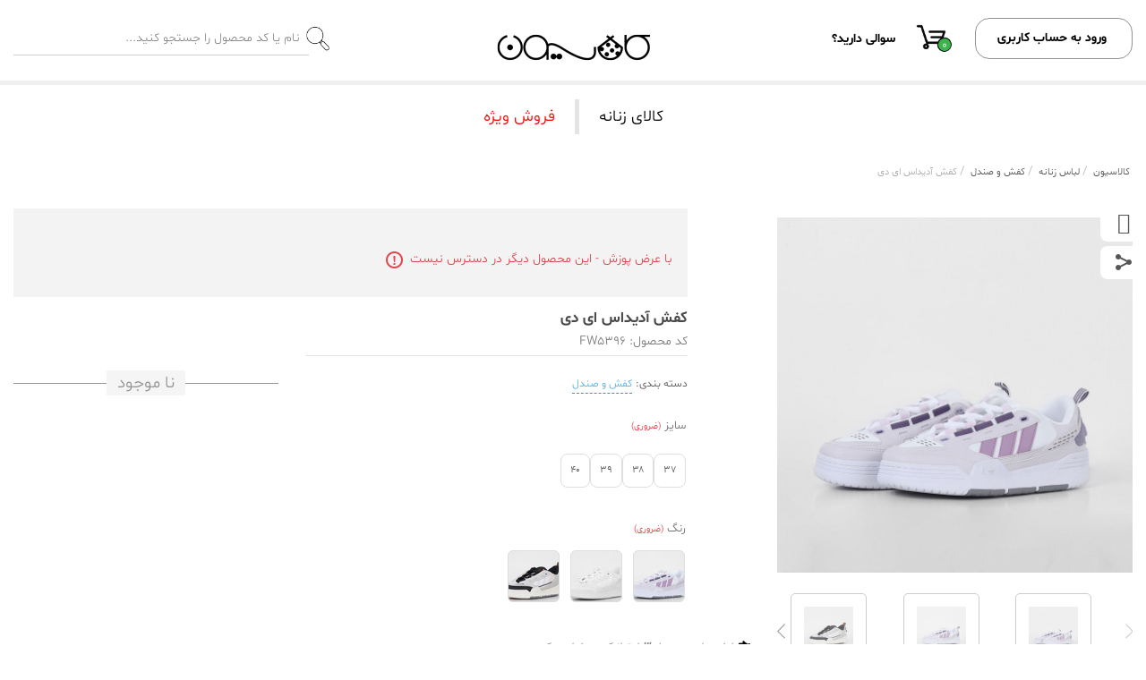

--- FILE ---
content_type: text/html; charset=utf-8
request_url: https://kalasion.com/product/5396/fw0983
body_size: 44648
content:
<!DOCTYPE html><html lang="fa" dir="rtl" class="html-product-details-page"><head><title>&#x6A9;&#x627;&#x644;&#x627;&#x633;&#x6CC;&#x648;&#x646; | &#x62E;&#x631;&#x6CC;&#x62F; &#x6A9;&#x641;&#x634; &#x622;&#x62F;&#x6CC;&#x62F;&#x627;&#x633; &#x627;&#x6CC; &#x62F;&#x6CC;</title><meta charset="UTF-8"><meta name="description" content="فروشگاه اینترنتی کالاسیون
خرید لباس زنانه"><meta name="keywords" content=""><meta name="generator" content="kalasion"><meta name="viewport" content="width=device-width, initial-scale=1"><meta property="og:type" content="product"><meta property="og:title" content="کفش آدیداس ای دی"><meta property="og:description" content="فروشگاه اینترنتی کالاسیون
خرید لباس زنانه"><meta property="og:image" content="https://kalasion.com/images/thumbs/002/0021470_-_800.jpeg"><meta property="og:image:url" content="https://kalasion.com/images/thumbs/002/0021470_-_800.jpeg"><meta property="og:url" content="https://kalasion.com/product/5396/fw0983"><meta property="og:site_name" content="فروشگاه اینترنتی کالاسیون"><meta property="twitter:card" content="summary"><meta property="twitter:site" content="فروشگاه اینترنتی کالاسیون"><meta property="twitter:title" content="کفش آدیداس ای دی"><meta property="twitter:description" content="فروشگاه اینترنتی کالاسیون
خرید لباس زنانه"><meta property="twitter:image" content="https://kalasion.com/images/thumbs/002/0021470_-_800.jpeg"><meta property="twitter:url" content="https://kalasion.com/product/5396/fw0983"><link rel="stylesheet" href="/css/-mxwi4iqbv5xj7hqh-a8aa.styles.rtl.css?v=T4zKbqkhBoaKcw5qZNoz6hOpt9U"><link rel="canonical" href="https://kalasion.com/product/5396/fw0983"><link rel="apple-touch-icon" sizes="180x180" href="/icons/fav/apple-touch-icon.png"><link rel="icon" type="image/png" sizes="32x32" href="/icons/fav/favicon-32x32.png"><link rel="icon" type="image/png" sizes="16x16" href="/icons/fav/favicon-16x16.png"><link rel="manifest" href="/icons/fav/site.webmanifest"><script src='https://cdn.kavenegar.com/sdk/page.js?appId=ea0a6add-669a-41f0-84d1-871b6d96ac18&amp;usingPageApi=false' defer charset='utf-8'></script><body><input name="__RequestVerificationToken" type="hidden" value="CfDJ8JlAIB-nb1lItapFrL_s8v7_T7xsdxZP1QGEdD1KpnoxCkCiZn_JVZ0qTxHYD7cunpptW4Rp50Y9v5rwOOHsP8k5ZWIs_qfDMqtZ2ld9ZcpXTZatlUgLw5Ljhyi_T_OM-akv49iCLJB336qB_A1phFU"><div class="ajax-loading-block-window" style="display:none"></div><div id="dialog-notifications-success" role="status" aria-live="polite" aria-atomic="true" title="اطلاع رسانی" style="display:none"></div><div id="dialog-notifications-error" role="alert" aria-live="assertive" aria-atomic="true" title="خطا" style="display:none"></div><div id="dialog-notifications-warning" role="alert" aria-live="assertive" aria-atomic="true" title="هشدار" style="display:none"></div><div id="bar-notification" class="bar-notification-container" role="status" aria-live="polite" aria-atomic="true" data-close="بستن"></div><div class="modal fade success-modal" id="success-modal" tabindex="-1" role="dialog" aria-labelledby="exampleModalLabel" aria-hidden="true"><div class="modal-dialog" role="document"><div class="modal-content"><div class="modal-header"><h5 class="modal-title" id="exampleModalLabel"><svg width="32" height="33" viewBox="0 0 32 33" fill="none" xmlns="http://www.w3.org/2000/svg"><path d="M15.9998 30.8333C8.09317 30.8333 1.6665 24.4066 1.6665 16.5C1.6665 8.59329 8.09317 2.16663 15.9998 2.16663C23.9065 2.16663 30.3332 8.59329 30.3332 16.5C30.3332 24.4066 23.9065 30.8333 15.9998 30.8333ZM15.9998 4.16663C9.19984 4.16663 3.6665 9.69996 3.6665 16.5C3.6665 23.3 9.19984 28.8333 15.9998 28.8333C22.7998 28.8333 28.3332 23.3 28.3332 16.5C28.3332 9.69996 22.7998 4.16663 15.9998 4.16663Z" fill="white" /><path d="M14.1064 21.2733C13.8398 21.2733 13.5864 21.1667 13.3998 20.98L9.62643 17.2067C9.23976 16.82 9.23976 16.18 9.62643 15.7933C10.0131 15.4067 10.6531 15.4067 11.0398 15.7933L14.1064 18.86L20.9598 12.0067C21.3464 11.62 21.9864 11.62 22.3731 12.0067C22.7598 12.3933 22.7598 13.0333 22.3731 13.42L14.8131 20.98C14.6264 21.1667 14.3731 21.2733 14.1064 21.2733Z" fill="white" /></svg> عملیات موفق</h5><button type="button" class="close" data-dismiss="modal" aria-label="Close"> <i class="sunicon si-close"></i> </button></div><div class="modal-body success-alert-body"><span id="success-msg"></span></div></div></div></div><div class="modal fade error-modal" id="error-modal" tabindex="-1" role="dialog" aria-labelledby="exampleModalLabel" aria-hidden="true"><div class="modal-dialog" role="document"><div class="modal-content"><div class="modal-header"><h5 class="modal-title" id="exampleModalLabel"><svg width="32" height="33" viewBox="0 0 32 33" fill="none" xmlns="http://www.w3.org/2000/svg"><path d="M16 18.8335C15.4533 18.8335 15 18.3802 15 17.8335V10.8335C15 10.2868 15.4533 9.8335 16 9.8335C16.5467 9.8335 17 10.2868 17 10.8335V17.8335C17 18.3802 16.5467 18.8335 16 18.8335Z" fill="white" /><path d="M15.9998 23.5001C15.6398 23.5001 15.3065 23.3668 15.0531 23.1135C14.9331 22.9802 14.8398 22.8335 14.7598 22.6735C14.6932 22.5135 14.6665 22.3401 14.6665 22.1668C14.6665 21.8201 14.8131 21.4734 15.0531 21.2201C15.5465 20.7268 16.4532 20.7268 16.9465 21.2201C17.1865 21.4734 17.3332 21.8201 17.3332 22.1668C17.3332 22.3401 17.2931 22.5135 17.2265 22.6735C17.1598 22.8335 17.0665 22.9802 16.9465 23.1135C16.6932 23.3668 16.3598 23.5001 15.9998 23.5001Z" fill="white" /><path d="M16.0004 30.8335C15.1071 30.8335 14.2004 30.6068 13.4004 30.1401L5.48039 25.5668C3.88039 24.6334 2.88037 22.9134 2.88037 21.0601V11.9402C2.88037 10.0868 3.88039 8.36681 5.48039 7.43348L13.4004 2.86016C15.0004 1.92682 16.9871 1.92682 18.6004 2.86016L26.5204 7.43348C28.1204 8.36681 29.1204 10.0868 29.1204 11.9402V21.0601C29.1204 22.9134 28.1204 24.6334 26.5204 25.5668L18.6004 30.1401C17.8004 30.6068 16.8937 30.8335 16.0004 30.8335ZM16.0004 4.1668C15.4537 4.1668 14.8937 4.31347 14.4004 4.59347L6.48039 9.1668C5.49372 9.74013 4.88037 10.7935 4.88037 11.9402V21.0601C4.88037 22.1934 5.49372 23.2601 6.48039 23.8335L14.4004 28.4068C15.3871 28.9801 16.6137 28.9801 17.5871 28.4068L25.5071 23.8335C26.4937 23.2601 27.1071 22.2068 27.1071 21.0601V11.9402C27.1071 10.8068 26.4937 9.74013 25.5071 9.1668L17.5871 4.59347C17.1071 4.31347 16.5471 4.1668 16.0004 4.1668Z" fill="white" /></svg> خطا</h5><button type="button" class="close" data-dismiss="modal" aria-label="Close"> <i class="sunicon si-close"></i> </button></div><div class="modal-body error-alert-body"><span id="error-msg"></span></div></div></div></div><div class="wrapper"><header class="main-header default"><div class="container headerrow1"><div class="row"><div class="col-md-4"><div class="user-login dropdown"><a href="/login?returnUrl=%2Fproduct%2F5396%2Ffw0983" class="btn btn-neutral" id="navbarDropdownMenuLink1"> ورود به حساب کاربری </a></div><div class="cart dropdown header-links"><a href="/cart" class="btncart" id="topcartlink"> <img src="/mainthem1/img/iconset/cart2.png"> <span class="count-cart cart-qty prno">0</span> </a></div><a href="https://kalasion.com/page/15/youwannaknow" class="headerlink2">سوالی دارید؟</a><div id="flyout-cart" class="flyout-cart"><div class="mini-shopping-cart"><div class="count">هیچ محصولی در سبد خرید شما وجود ندارد.</div></div></div></div><div class="col-md-4"><div class="logo-area default"><a href="/"> <img alt="فروشگاه اینترنتی کالاسیون" src="https://kalasion.com/images/thumbs/000/0002413_kalasion-logo-08.png"> </a></div></div><div class="col-md-4"><div class="search-area default search-box store-search-box"><form method="get" id="small-search-box-form" class="search" action="/search"><input type="text" class="search-box-text" id="small-searchterms" autocomplete="off" name="q" placeholder="نام یا کد محصول را جستجو کنید..." aria-label="جستجو فروشگاه"></form></div></div></div></div><nav class="main-menu"><div class="container2"><ul class="exo-menu"><li class="mega-drop-down"><a href="#"> کالای زنانه</a><div class="animated fadeIn mega-menu"><div class="mega-menu-wrap container2"><div class="row"><div class="col-md-7"><ul class="mega2-menu"><li data-id="127" href="javascript:void(0)" class="mgActive"><a class="active2">&#x644;&#x628;&#x627;&#x633; &#x632;&#x646;&#x627;&#x646;&#x647;</a><div class="megadropdown"><ul class="innerul2"><li><a href="https://kalasion.com/category/54/%D8%AA%D8%A7%D9%BE-4"> &#x62A;&#x627;&#x67E; &#x648; &#x628;&#x627;&#x62F;&#x6CC; </a><li><a href="https://kalasion.com/category/20/%D8%A8%D9%84%D9%88%D8%B2"> &#x628;&#x644;&#x648;&#x632; </a><li><a href="https://kalasion.com/category/20/%D8%AA%D9%88%D9%86%DB%8C%DA%A9"> &#x62A;&#x648;&#x646;&#x6CC;&#x6A9; </a><li><a href="https://kalasion.com/category/20/%D9%85%D8%A7%D9%86%D8%AA%D9%88-%D9%88-%D8%B1%D9%88%DB%8C%DB%8C"> &#x645;&#x627;&#x646;&#x62A;&#x648; &#x648; &#x631;&#x648;&#x6CC;&#x6CC; </a><li><a href="https://kalasion.com/category/20/%D8%B4%D9%88%D9%85%DB%8C%D8%B2"> &#x634;&#x648;&#x645;&#x6CC;&#x632; </a><li><a href="https://kalasion.com/category/15/%D8%AA%DB%8C-%D8%B4%D8%B1%D8%AA"> &#x62A;&#x6CC;&#x634;&#x631;&#x62A; &#x648; &#x67E;&#x648;&#x644;&#x648;&#x634;&#x631;&#x62A; </a><li><a href="https://kalasion.com/category/20/%D9%BE%DB%8C%D8%B1%D8%A7%D9%87%D9%86"> &#x67E;&#x6CC;&#x631;&#x627;&#x647;&#x646; </a><li><a href="https://kalasion.com/category/26/%D8%AC%D8%A7%D9%85%D9%BE-%D8%B3%D9%88%D8%AA"> &#x633;&#x631;&#x647;&#x645;&#x6CC; </a><li><a href="https://kalasion.com/category/87/%D8%AC%D9%84%DB%8C%D9%82%D9%87"> &#x62C;&#x644;&#x6CC;&#x642;&#x647; </a><li><a href="https://kalasion.com/category/20/%DA%A9%D8%AA"> &#x6A9;&#x62A; </a><li><a href="https://kalasion.com/brand/20/%D9%BE%D9%84%DB%8C%D9%88%D8%B1"> &#x628;&#x627;&#x641;&#x62A; &#x648; &#x67E;&#x644;&#x6CC;&#x648;&#x631; </a><li><a href="https://kalasion.com/category/81/%D8%B4%DA%A9%D8%AA-%D9%88-%D8%A7%D9%88%D8%B1%D8%B4%D8%B1%D8%AA"> &#x627;&#x648;&#x631;&#x634;&#x631;&#x62A; &#x648; &#x62C;&#x6A9;&#x62A; </a><li><a href="https://kalasion.com/category/66/%D8%B3%D9%88%DB%8C%DB%8C%D8%B4%D8%B1%D8%AA"> &#x647;&#x648;&#x62F;&#x6CC; &#x648; &#x633;&#x648;&#x6CC;&#x634;&#x631;&#x62A; </a><li><a href="https://kalasion.com/category/86/%D9%BE%D8%A7%D9%84%D8%AA%D9%88-%D8%B4%DA%A9%D8%AA"> &#x67E;&#x627;&#x644;&#x62A;&#x648; &#x648; &#x634;&#x6A9;&#x62A; </a><li><a href="https://kalasion.com/brand/69/%D9%BE%D8%A7%D9%81%D8%B1-%D9%88-%DA%A9%D8%A7%D9%BE%D8%B4%D9%86"> &#x67E;&#x627;&#x641;&#x631; &#x648; &#x6A9;&#x627;&#x67E;&#x634;&#x646; </a><li><a href="https://kalasion.com/category/20/trousers"> &#x634;&#x644;&#x648;&#x627;&#x631; </a><li><a href="https://kalasion.com/category/46/%D8%B4%D9%84%D9%88%D8%A7%D8%B1%DA%A9"> &#x634;&#x644;&#x648;&#x627;&#x631;&#x6A9; </a><li><a href="https://kalasion.com/category/15/%D8%AF%D8%A7%D9%85%D9%86"> &#x62F;&#x627;&#x645;&#x646; </a><li><a href="https://kalasion.com/category/20/%D8%A7%DA%A9%D8%B3%D8%B3%D9%88%D8%B1%DB%8C"> &#x627;&#x6A9;&#x633;&#x633;&#x648;&#x631;&#x6CC; </a><li><a href="https://kalasion.com/category/40/shoes"> &#x6A9;&#x641;&#x634; &#x648; &#x635;&#x646;&#x62F;&#x644; </a></ul></div><li data-id="206" href="javascript:void(0)"><a class="active2">&#x644;&#x628;&#x627;&#x633; &#x6A9;&#x648;&#x62F;&#x6A9;</a><div class="megadropdown"><ul class="innerul2"><li><a href="https://kalasion.com/category/54/%D9%BE%D8%B3%D8%B1%D8%A7%D9%86%D9%87"> &#x67E;&#x633;&#x631;&#x627;&#x646;&#x647; </a><li><a href="https://kalasion.com/category/54/%D8%AF%D8%AE%D8%AA%D8%B1%D8%A7%D9%86%D9%87"> &#x62F;&#x62E;&#x62A;&#x631;&#x627;&#x646;&#x647; </a></ul></div></ul></div><div class="col-md-5"><div class="megabox2"><div class="benner"><img class="img-fluid" src="https://kalasion.com/images/thumbs/000/0002454_-.jpeg" alt="خرید لباس زنانه"></div></div><div class="megacat"><h4>محبوب‌ترین دسته بندی ها</h4><ul><li><a href="https://kalasion.com/category/20/%D8%B4%D9%88%D9%85%DB%8C%D8%B2"> <img src="https://kalasion.com/images/thumbs/000/0002446_a1.png" a1> </a><li><a href="https://kalasion.com/category/40/trousers"> <img src="https://kalasion.com/images/thumbs/000/0002447_a2.png" a2> </a><li><a href="https://kalasion.com/category/40/%D8%AA%D8%A7%D9%BE"> <img src="https://kalasion.com/images/thumbs/000/0002448_a3.png" a3> </a><li><a href="https://kalasion.com/category/40/%D8%AF%D8%A7%D9%85%D9%86"> <img src="https://kalasion.com/images/thumbs/000/0002450_a4.png" a4> </a><li><a href="https://kalasion.com/category/40/shoes"> <img src="https://kalasion.com/images/thumbs/000/0002453_a5.png" a5> </a></ul></div></div></div></div></div><li><a href="https://kalasion.com/product/tag/salesitem" class="specialoffer"> فروش ویژه</a><div class="contact"></div></ul></div></nav></header><div class="overlay-search-box"></div><div class="content-layout" id="main" role="main"><div class="master-column-wrapper"><div class="container"><div class="row"><div class="col-12"><div class="breadcrumb"><ul><li><span> <a href="/"> <span>کالاسیون</span> </a> </span> <span class="delimiter">/</span><li><a href="/category/40/%D9%84%D8%A8%D8%A7%D8%B3-%D8%B2%D9%86%D8%A7%D9%86%D9%87"> <span>&#x644;&#x628;&#x627;&#x633; &#x632;&#x646;&#x627;&#x646;&#x647;</span> </a> <span class="delimiter">/</span><li><a href="/category/24/shoes"> <span>&#x6A9;&#x641;&#x634; &#x648; &#x635;&#x646;&#x62F;&#x644;</span> </a> <span class="delimiter">/</span><li><strong class="current-item">&#x6A9;&#x641;&#x634; &#x622;&#x62F;&#x6CC;&#x62F;&#x627;&#x633; &#x627;&#x6CC; &#x62F;&#x6CC;</strong> <span id="/product/5396/fw0983"></span></ul></div><div class="center-1"><div class="page product-details-page"><div class="page-body"><form method="post" id="product-details-form"><div data-productid="5396"><div class="product-essential"><div class="row"><div class="col-lg-4 col-md-4 col-sm-12 pr-img-cn"><ul class="gallery-options"><li><button type="button" id="add-to-wishlist-button-5396" class="button-2 add-to-wishlist-button" data-productid="5396" onclick="return AjaxCart.addproducttocart_details(&#34;/addproducttocart/details/5396/2&#34;,&#34;#product-details-form&#34;),!1"> <i class="fa fa-heart-o"></i> </button> <span class="tooltip-option">افزودن به علاقمندی</span><li><button type="button" id="shareBtn"> <i class="sunicon si-share"></i> </button> <span class="tooltip-option">اشتراک گذاری</span></ul><div class="modal fade" id="sharemodal" tabindex="-1" role="dialog" aria-labelledby="exampleModalLabel" aria-hidden="true"><div class="modal-dialog" role="document"><div class="modal-content"><div class="modal-header"><h5 class="modal-title" id="exampleModalLabel">اشتراک گذاری</h5><button type="button" class="close" data-dismiss="modal" aria-label="Close"> <i class="sunicon si-close"></i> </button></div><div class="modal-body"><p>با کمک لینک های زیر می توانید این محصول را با دوستانتان به اشتراک بگذارید<div class="sharedbtn"><div class="socialSharecn"><div class="email-a-friend"><button type="button" class="button-2 email-a-friend-button" onclick="setLocation(&#34;/productemailafriend/5396&#34;)">ایمیل به دوستان</button></div><a href="https://twitter.com/intent/tweet?url=https://kalasion.com/product/5396/fw0983" rel="nofollow" class="sh-sc-icon sh-tw" target="_blank"></a> <a href="https://www.facebook.com/sharer/sharer.php?m2w&amp;s=100&amp;p[url]=https://kalasion.com/product/5396/fw0983" rel="nofollow" class="sh-sc-icon sh-fb" target="_blank"></a> <a href="https://wa.me?text=https://kalasion.com/product/5396/fw0983" rel="nofollow" class="sh-sc-icon sh-wt" target="_blank"></a></div></div><div><br> <br></div></div></div></div></div><div class="gallery"><div class="picture"><img class="mainbigimg" alt="تصویر از کفش آدیداس ای دی" src="https://kalasion.com/images/thumbs/002/0021470_-_800.jpeg" title="تصویر کفش آدیداس ای دی" id="main-product-img-5396"></div><div class="picture-thumbs owl-carousel owl-theme"><a class="thumb-item" data-pictureid="21470" href="https://kalasion.com/images/thumbs/002/0021470_-.jpeg" alt="تصویر از کفش آدیداس ای دی" title="تصویر کفش آدیداس ای دی"> <img src="https://kalasion.com/images/thumbs/002/0021470_-_85.jpeg" alt="تصویر از کفش آدیداس ای دی" title="تصویر کفش آدیداس ای دی" data-defaultsize="https://kalasion.com/images/thumbs/002/0021470_-_800.jpeg" data-fullsize="https://kalasion.com/images/thumbs/002/0021470_-.jpeg"> </a> <a class="thumb-item" data-pictureid="21471" href="https://kalasion.com/images/thumbs/002/0021471_-.jpeg" alt="تصویر از کفش آدیداس ای دی" title="تصویر کفش آدیداس ای دی"> <img src="https://kalasion.com/images/thumbs/002/0021471_-_85.jpeg" alt="تصویر از کفش آدیداس ای دی" title="تصویر کفش آدیداس ای دی" data-defaultsize="https://kalasion.com/images/thumbs/002/0021471_-_800.jpeg" data-fullsize="https://kalasion.com/images/thumbs/002/0021471_-.jpeg"> </a> <a class="thumb-item" data-pictureid="21472" href="https://kalasion.com/images/thumbs/002/0021472_-.jpeg" alt="تصویر از کفش آدیداس ای دی" title="تصویر کفش آدیداس ای دی"> <img src="https://kalasion.com/images/thumbs/002/0021472_-_85.jpeg" alt="تصویر از کفش آدیداس ای دی" title="تصویر کفش آدیداس ای دی" data-defaultsize="https://kalasion.com/images/thumbs/002/0021472_-_800.jpeg" data-fullsize="https://kalasion.com/images/thumbs/002/0021472_-.jpeg"> </a> <a class="thumb-item" data-pictureid="21473" href="https://kalasion.com/images/thumbs/002/0021473_-.jpeg" alt="تصویر از کفش آدیداس ای دی" title="تصویر کفش آدیداس ای دی"> <img src="https://kalasion.com/images/thumbs/002/0021473_-_85.jpeg" alt="تصویر از کفش آدیداس ای دی" title="تصویر کفش آدیداس ای دی" data-defaultsize="https://kalasion.com/images/thumbs/002/0021473_-_800.jpeg" data-fullsize="https://kalasion.com/images/thumbs/002/0021473_-.jpeg"> </a> <a class="thumb-item" data-pictureid="21474" href="https://kalasion.com/images/thumbs/002/0021474_-.jpeg" alt="تصویر از کفش آدیداس ای دی" title="تصویر کفش آدیداس ای دی"> <img src="https://kalasion.com/images/thumbs/002/0021474_-_85.jpeg" alt="تصویر از کفش آدیداس ای دی" title="تصویر کفش آدیداس ای دی" data-defaultsize="https://kalasion.com/images/thumbs/002/0021474_-_800.jpeg" data-fullsize="https://kalasion.com/images/thumbs/002/0021474_-.jpeg"> </a> <a class="thumb-item" data-pictureid="21475" href="https://kalasion.com/images/thumbs/002/0021475_-.jpeg" alt="تصویر از کفش آدیداس ای دی" title="تصویر کفش آدیداس ای دی"> <img src="https://kalasion.com/images/thumbs/002/0021475_-_85.jpeg" alt="تصویر از کفش آدیداس ای دی" title="تصویر کفش آدیداس ای دی" data-defaultsize="https://kalasion.com/images/thumbs/002/0021475_-_800.jpeg" data-fullsize="https://kalasion.com/images/thumbs/002/0021475_-.jpeg"> </a></div></div><div class="gallery"></div></div><div class="col-lg-8 col-md-8 col-sm-12"><div class="overview"><div class="discontinued-product"><h4>با عرض پوزش - این محصول دیگر در دسترس نیست</h4></div><div class="product-name"><h1>&#x6A9;&#x641;&#x634; &#x622;&#x62F;&#x6CC;&#x62F;&#x627;&#x633; &#x627;&#x6CC; &#x62F;&#x6CC;</h1><div class="short-description">کد محصول: FW5396</div></div><div class="row"><div class="col-lg-7 col-md-7"><hr><div class="additional-details"></div><ul class="prcat"><li><div class="manufacturers"><span class="label">دسته بندی:</span> <span class="value"> <a href="/category/24/shoes" class="view-all">&#x6A9;&#x641;&#x634; &#x648; &#x635;&#x646;&#x62F;&#x644;</a> </span></div></ul><div class="attributes"><dl><dt id="product_attribute_label_7200"><label class="text-prompt"> &#x633;&#x627;&#x6CC;&#x632; </label> <span class="required">(ضروری)</span><dd id="product_attribute_input_7200"><ul data-attr="7200" class="option-list rdlist"><li id="li_product_attribute_7200_22925" data-pr="product_attribute_7200_22925" data-attr-value="22925"><input class="magic-radio" id="product_attribute_7200_22925" type="radio" name="product_attribute_7200" value="22925"> <label for="product_attribute_7200_22925">&#x6F3;&#x6F7;</label><li id="li_product_attribute_7200_22926" data-pr="product_attribute_7200_22926" data-attr-value="22926"><input class="magic-radio" id="product_attribute_7200_22926" type="radio" name="product_attribute_7200" value="22926"> <label for="product_attribute_7200_22926">&#x6F3;&#x6F8;</label><li id="li_product_attribute_7200_22927" data-pr="product_attribute_7200_22927" data-attr-value="22927"><input class="magic-radio" id="product_attribute_7200_22927" type="radio" name="product_attribute_7200" value="22927"> <label for="product_attribute_7200_22927">&#x6F3;&#x6F9;</label><li id="li_product_attribute_7200_22928" data-pr="product_attribute_7200_22928" data-attr-value="22928"><input class="magic-radio" id="product_attribute_7200_22928" type="radio" name="product_attribute_7200" value="22928"> <label for="product_attribute_7200_22928">&#x6F4;&#x6F0;</label></ul><dt id="product_attribute_label_7201"><label class="text-prompt"> &#x631;&#x646;&#x6AF; </label> <span class="required">(ضروری)</span><dd id="product_attribute_input_7201"><ul data-attr="7201" class="option-list attribute-squares image-squares" id="image-squares-7201"><li data-attr-value="22929" data-pr="product_attribute_7201_22929"><label for="product_attribute_7201_22929"> <span class="attribute-square-container"> <span class="attribute-square" style="background:url('https://kalasion.com/images/thumbs/002/0021476_IMG_1805(0)_88.jpeg') 50% 50% no-repeat">&nbsp;</span> </span> <input id="product_attribute_7201_22929" type="radio" name="product_attribute_7201" value="22929"> </label><div class="tooltip-container"><div class="tooltip-header">&#x628;&#x646;&#x641;&#x634;</div><div class="tooltip-body"><img src="https://kalasion.com/images/thumbs/002/0021476_IMG_1805(0).jpeg" alt="بنفش"></div></div><li data-attr-value="22931" data-pr="product_attribute_7201_22931"><label for="product_attribute_7201_22931"> <span class="attribute-square-container"> <span class="attribute-square" style="background:url('https://kalasion.com/images/thumbs/002/0021478_IMG_1805(2)_88.jpeg') 50% 50% no-repeat">&nbsp;</span> </span> <input id="product_attribute_7201_22931" type="radio" name="product_attribute_7201" value="22931"> </label><div class="tooltip-container"><div class="tooltip-header">&#x633;&#x641;&#x6CC;&#x62F;</div><div class="tooltip-body"><img src="https://kalasion.com/images/thumbs/002/0021478_IMG_1805(2).jpeg" alt="سفید"></div></div><li data-attr-value="22930" data-pr="product_attribute_7201_22930"><label for="product_attribute_7201_22930"> <span class="attribute-square-container"> <span class="attribute-square" style="background:url('https://kalasion.com/images/thumbs/002/0021477_IMG_1805(1)_88.jpeg') 50% 50% no-repeat">&nbsp;</span> </span> <input id="product_attribute_7201_22930" type="radio" name="product_attribute_7201" value="22930"> </label><div class="tooltip-container"><div class="tooltip-header">&#x6A9;&#x631;&#x645;</div><div class="tooltip-body"><img src="https://kalasion.com/images/thumbs/002/0021477_IMG_1805(1).jpeg" alt="کرم"></div></div></ul></dl></div></div><div class="col-lg-5 col-md-5"><div class="majordetail"><div class="notexist"><div class="out-title-cn"><div class="out-title">نا موجود</div></div></div></div></div></div></div><div class="RewardForProduct"><i class="fa fa fa-hand-o-left"></i> با خرید این محصول <span> 3 </span> امتیاز کسب خواهید کرد.</div></div></div></div></div><div class="container"><div class="row"><div class="col-12 default no-padding"><div class="product-tabs default"><div class="box-tabs default"><ul class="nav" role="tablist"><li class="box-tabs-tab"><a class="active" data-toggle="tab" href="#desc" role="tab" aria-expanded="true"> <i class="now-ui-icons education_agenda-bookmark"></i> راهنمای سایز </a><li class="box-tabs-tab"><a data-toggle="tab" href="#params" role="tab" aria-expanded="false"> <i class="now-ui-icons design_bullet-list-67"></i> مشخصات </a><li class="box-tabs-tab"><a data-toggle="tab" href="#comments" role="tab" aria-expanded="false"> <i class="now-ui-icons ui-2_chat-round"></i> نظرات کاربران </a></ul><div class="card-body default"><div class="tab-content"><div class="tab-pane fade show active" id="desc" role="tabpanel" aria-expanded="true"><article><h2 class="param-title"><span>&#x6A9;&#x641;&#x634; &#x622;&#x62F;&#x6CC;&#x62F;&#x627;&#x633; &#x627;&#x6CC; &#x62F;&#x6CC;</span></h2></article></div><div class="tab-pane fade params" id="params" role="tabpanel" aria-expanded="false"><article><h2 class="param-title">جزئیات دقیق <span>&#x6A9;&#x641;&#x634; &#x622;&#x62F;&#x6CC;&#x62F;&#x627;&#x633; &#x627;&#x6CC; &#x62F;&#x6CC;</span></h2><div class="product-collateral"><div class="product-tags-box"><div class="title"><strong>برچسب های محصول</strong></div><div class="product-tags-list"><ul><li class="tag"><a class="producttag"> salesitem </a> <span>(167)</span></ul></div></div></div></article></div><div class="tab-pane fade" id="comments" role="tabpanel" aria-expanded="true"><article><div class="rv_title">نقد و بررسی &#x6A9;&#x641;&#x634; &#x622;&#x62F;&#x6CC;&#x62F;&#x627;&#x633; &#x627;&#x6CC; &#x62F;&#x6CC;</div></article></div></div></div></div></div></div></div></div><input name="__RequestVerificationToken" type="hidden" value="CfDJ8JlAIB-nb1lItapFrL_s8v7_T7xsdxZP1QGEdD1KpnoxCkCiZn_JVZ0qTxHYD7cunpptW4Rp50Y9v5rwOOHsP8k5ZWIs_qfDMqtZ2ld9ZcpXTZatlUgLw5Ljhyi_T_OM-akv49iCLJB336qB_A1phFU"></form></div></div></div></div></div></div></div></div><footer class="main-footer default"><div class="container-fluid ft-bg1"><div class="container2"><div class="footer-widgets"><div class="row"><div class="col-12 col-md-4 col-lg-4"><div class="widget-menu widget card"><div class="card-header"><h3 class="card-title">محبوب‌ترین دسته بندی ها</h3></div><ul class="footer-menu two-col"><li><a href="https://kalasion.com/category/20/%D9%BE%DB%8C%D8%B1%D8%A7%D9%87%D9%86">&#x67E;&#x6CC;&#x631;&#x627;&#x647;&#x646;</a><li><a href="https://kalasion.com/category/20/%D8%AA%D8%A7%D9%BE">&#x62A;&#x627;&#x67E;</a><li><a href="https://kalasion.com/category/20/%D8%B4%D9%88%D9%85%DB%8C%D8%B2">&#x634;&#x648;&#x645;&#x6CC;&#x632;</a><li><a href="https://kalasion.com/category/20/trousers">&#x634;&#x644;&#x648;&#x627;&#x631;</a><li><a href="https://kalasion.com/category/20/%DA%A9%D9%81%D8%B4">&#x6A9;&#x641;&#x634;</a><li><a href="https://kalasion.com/category/20/%D8%A7%DA%A9%D8%B3%D8%B3%D9%88%D8%B1%DB%8C">&#x627;&#x6A9;&#x633;&#x633;&#x648;&#x631;&#x6CC;</a><li><a href="https://kalasion.com/category/20/%D8%A8%D9%84%D9%88%D8%B2">&#x628;&#x644;&#x648;&#x632;</a><li><a href="https://kalasion.com/category/20/%D9%85%D8%A7%D9%86%D8%AA%D9%88-%D9%88-%D8%B1%D9%88%DB%8C%DB%8C">&#x645;&#x627;&#x646;&#x62A;&#x648; &#x648; &#x631;&#x648;&#x6CC;&#x6CC;</a><li><a href="https://kalasion.com/category/20/%D8%AA%D9%88%D9%86%DB%8C%DA%A9">&#x62A;&#x648;&#x646;&#x6CC;&#x6A9;</a><li><a href="https://kalasion.com/category/20/%D8%AA%DB%8C-%D8%B4%D8%B1%D8%AA">&#x62A;&#x6CC;&#x634;&#x631;&#x62A; &#x648; &#x67E;&#x648;&#x644;&#x648;&#x634;&#x631;&#x62A;</a></ul></div></div><div class="col-12 col-md-2 col-lg-2"><div class="widget-menu widget card"><div class="card-header"><h3 class="card-title">خدمات مشتریان</h3></div><ul class="footer-menu"><li><a href="https://kalasion.com/page/15/youwannaknow">&#x633;&#x624;&#x627;&#x644;&#x200C;&#x647;&#x627;&#x6CC; &#x67E;&#x631;&#x62A;&#x6A9;&#x631;&#x627;&#x631;</a><li><a href="https://kalasion.com/page/16/howtoshop">&#x631;&#x648;&#x634;&#x200C;&#x647;&#x627;&#x6CC; &#x62E;&#x631;&#x6CC;&#x62F;</a><li><a href="https://kalasion.com/page/17/tracking-post">&#x67E;&#x6CC;&#x200C;&#x6AF;&#x6CC;&#x631;&#x6CC; &#x633;&#x641;&#x627;&#x631;&#x634;</a></ul></div></div><div class="col-12 col-md-2 col-lg-2"><div class="widget-menu widget card"><div class="card-header"><h3 class="card-title">راهنمای خرید</h3></div><ul class="footer-menu"><li><a href="https://kalasion.com/page/14/aboutus">&#x62F;&#x631;&#x628;&#x627;&#x631;&#x647;&#x200C;&#x6CC; &#x645;&#x627;</a><li><a href="https://kalasion.com/page/4/contact-us">&#x627;&#x631;&#x62A;&#x628;&#x627;&#x637; &#x628;&#x627; &#x645;&#x627;</a><li><a href="https://kalasion.com/page/3/conditions-of-use">&#x645;&#x642;&#x631;&#x631;&#x627;&#x62A; &#x645;&#x627;</a></ul></div></div><div class="col-12 col-md-4 col-lg-4"><div class="newsletter"><p>از آخرین اخبار کالاسیون با خبر شوید!<div class="newsletter-subscribe" id="newsletter-subscribe-block"><div class="newsletter-email"><input id="newsletter-email" class="form-control" placeholder="ایمیل خود را در اینجا وارد کنید ..." aria-label="برای دریافت خبرنامه ما ثبت نام کنید" type="email" name="NewsletterEmail"> <input type="button" value="ارسال" id="newsletter-subscribe-button" class="btn btn-primary"></div><div class="newsletter-validation"><span id="subscribe-loading-progress" style="display:none" class="please-wait">منتظر بمانید...</span> <span class="field-validation-valid" data-valmsg-for="NewsletterEmail" data-valmsg-replace="true"></span></div></div><div class="newsletter-result" id="newsletter-result-block"></div></div><div><div class="socials"><p>کالاسیون را در شبکه های اجتماعی دنبال کنید<div class="footer-social"><a href="https://instagram.com/kalasion" target="_blank"><i class="sunicon si-instagram"></i></a></div></div></div><div class="aupport"><p>شماره تماس پشتیبانی</p><span class="phonesupport">&#x6F9;&#x6F4;&#x6F9;&#x6F4; &#x6F3;&#x6F5;&#x6F7; &#x6F0;&#x6F9;&#x6F3;&#x6F6;</span></div></div></div></div></div></div><div class="container-fluid"><div class="copyright"><div class="container2"><div class="row"><div class="col-md-8"><div class="footer2"><h5>فروشگاه اینترنتی کالاسیون، به روز ترین مجموعه مد و لباس</h5><p>کالاسیون، چکیده ای هوشمند از اشباع جهانی پوشاک امروز است؛ فقط یک قطعه متمایزش، که ما در حال نظم بخشیدن به آن هستیم؛ بر این فرض که تنوع نه تنها در شکل و ماهیت یک پوشاک بلکه در قیمت آن نیز می باشد. ما وظیفه داریم ناهمگونی زیبایی های بصری این دنیا را در حد خودمان، تعدیل کنیم و این امر را، در زمینه‌ی پوشش ، شرط اصلی و اعتبار هر ارتباط با مشتریان، تولیدی ها و مخاطبین خود گذاشتیم.</div></div><div class="col-md-4"><div class="license"><a referrerpolicy="origin" target="_blank" href="https://trustseal.enamad.ir/?id=178258&amp;Code=vNzAASrnJLweeP7Ek5iN"><img referrerpolicy="origin" src="https://Trustseal.eNamad.ir/logo.aspx?id=178258&amp;Code=vNzAASrnJLweeP7Ek5iN" alt="" style="cursor:pointer" id="vNzAASrnJLweeP7Ek5iN"></a> <a href="javascript:void 0"> <img src="[data-uri]" alt="" onclick="window.open(&#34;https://ecunion.ir/verify/kalasion.com?token=474956960f40d0a254cc&#34;,&#34;Popup&#34;,&#34;toolbar=no, location=no, statusbar=no, menubar=no, scrollbars=1, resizable=0, width=580, height=600, top=30&#34;)" style="cursor:pointer;width:96px;height:144px"> </a></div></div></div></div></div></div><div class="container-fluid"><div class="copyright"><div class="container2 ftbg3"><div class="row"><div class="col-md-12 cp_r">استفاده از مطالب فروشگاه اینترنتی کالاسیون فقط برای مقاصد غیر تجاری و با ذکر منبع بلامانع است . کلیه حقوق این سایت متعلق به فروشگاه اینترنتی کالاسیون است</div></div></div></div></div></footer></div><div id="kvn-overlay"></div><div id="kvn-floating"><div class="web-push-icon"><svg height="100%" width="100%" viewBox="0 0 25 28" fill="none" xmlns="http://www.w3.org/2000/svg"><path d="M12.5 0C11.2459 0 10.2302 1.0024 10.2302 2.24V2.53312C6.31681 3.52945 3.42085 7.02693 3.42085 11.2V13.8819C3.42085 15.6627 3.05025 17.4126 2.3591 19.04H22.6409C21.9498 17.4138 21.5792 15.6627 21.5792 13.8819V11.2C21.5792 7.02693 18.6832 3.52945 14.7698 2.53312V2.24C14.7698 1.0024 13.7541 0 12.5 0ZM1.15106 21.28C1.00067 21.2779 0.851361 21.3053 0.711805 21.3607C0.572249 21.416 0.445231 21.4982 0.338131 21.6024C0.231031 21.7066 0.145987 21.8308 0.0879393 21.9677C0.029892 22.1046 0 22.2516 0 22.4C0 22.5484 0.029892 22.6954 0.0879393 22.8323C0.145987 22.9692 0.231031 23.0934 0.338131 23.1976C0.445231 23.3018 0.572249 23.384 0.711805 23.4393C0.851361 23.4947 1.00067 23.5221 1.15106 23.52H9.29481C9.16431 23.8794 9.09685 24.2582 9.09532 24.64C9.09532 25.5311 9.45402 26.3858 10.0925 27.0159C10.731 27.646 11.597 28 12.5 28C13.403 28 14.269 27.646 14.9075 27.0159C15.546 26.3858 15.9047 25.5311 15.9047 24.64C15.9039 24.2583 15.8371 23.8796 15.7074 23.52H23.8489C23.9993 23.5221 24.1486 23.4947 24.2882 23.4393C24.4278 23.384 24.5548 23.3018 24.6619 23.1976C24.769 23.0934 24.854 22.9692 24.9121 22.8323C24.9701 22.6954 25 22.5484 25 22.4C25 22.2516 24.9701 22.1046 24.9121 21.9677C24.854 21.8308 24.769 21.7066 24.6619 21.6024C24.5548 21.4982 24.4278 21.416 24.2882 21.3607C24.1486 21.3053 23.9993 21.2779 23.8489 21.28H12.5H1.15106Z" class="Jscdj6"></path></svg></div></div><div id="kvn-soft-modal"><h3 class="kvn-head">می‌خوای از تخفیفات کالاسیون مطلع بشی؟</h3><p>می‌خوای زودتر از بقیه از تخفیف‌ها باخبر بشی؟ <br> <span> (پس از تایید لطفا از گوشه بالای مرورگر گزینه Allow را انتخاب کنید) </span><div class="kvn-btn-bar"><button id="kvn-accept">بله! حتما</button> <button id="kvn-decline">فعلا نه</button></div><div id="kvn-soft-help"></div></div><script src="/js/dfpcjdofn1jrg2bbcolmya.scripts.js?v=kxC0wEJLG_RNYYRm0Khd_MHv9XA"></script><script src="/lib_npm/magnific-popup/jquery.magnific-popup.min.js?v=YuOR46wnkb8PnqNV7ZyYKshLCWY"></script><script type="application/ld+json">{"@context":"https://schema.org","@type":"Product","name":"کفش آدیداس ای دی","image":"https://kalasion.com/images/thumbs/002/0021470_-_800.jpeg","brand":[],"offers":{"@type":"Offer","url":"https://kalasion.com/product/5396/fw0983","availability":"https://schema.org/OutOfStock","price":"1989000.00","priceCurrency":"Toman"},"review":[],"hasVariant":[]}</script><script>$(document).ready(function(){$(".picture-thumbs").magnificPopup({type:"image",delegate:"a",removalDelay:300,gallery:{enabled:!0,navigateByImgClick:!0,preload:[0,1],tPrev:"قبلی ( کلید مکان نمای چپ)",tNext:"بعدی ( کلید مکان نمای راست)",tCounter:"%curr% از %total%"},tClose:"بستن (Esc)",tLoading:"در حال بارگذاری..."})})</script><script>$(document).ready(function(){$(".thumb-item > img").on("click",function(){$("#main-product-img-5396").attr("src",$(this).attr("data-defaultsize"));$("#main-product-img-5396").attr("title",$(this).attr("title"));$("#main-product-img-5396").attr("alt",$(this).attr("alt"));$("#main-product-img-lightbox-anchor-5396").attr("href",$(this).attr("data-fullsize"));$("#main-product-img-lightbox-anchor-5396").attr("title",$(this).attr("title"))})})</script><script>$(".mainbigimg").elevateZoom({zoomWindowPosition:10,responsive:!1})</script><script>$(document).ready(function(){showHideRadioQuantity("product_attribute_7200")})</script><script>$(document).ready(function(){$(".attributes #image-squares-7201").on("click","input",function(){$(".attributes #image-squares-7201").find("li").removeClass("selected-value");$(this).closest("li").addClass("selected-value")});showHideRadioQuantity("product_attribute_7201",!0)})</script><script>function showHideDropdownQuantity(n){$("select[name="+n+"] > option").each(function(){$("#"+n+"_"+this.value+"_qty_box").hide()});$("#"+n+"_"+$("select[name="+n+"] > option:selected").val()+"_qty_box").css("display","inline-block")}function showHideRadioQuantity(n){$("input[name="+n+"]:radio").each(function(){$("#"+$(this).attr("id")+"_qty_box").hide()});$("#"+n+"_"+$("input[name="+n+"]:radio:checked").val()+"_qty_box").css("display","inline-block")}function showHideCheckboxQuantity(n){$("#"+n).is(":checked")?$("#"+n+"_qty_box").css("display","inline-block"):$("#"+n+"_qty_box").hide()}</script><script>function attribute_change_handler_5396(n){var t="/shoppingcart/productdetails_attributechange/5396/False/True/0";n=="ImageSquares"&&(t="/shoppingcart/productdetails_attributechange/5396/False/True/ImageSquares");$.ajax({cache:!1,url:t,data:$("#product-details-form").serialize(),type:"POST",success:function(n){var t,i,r;if(n.price&&$(".price-value-5396").text(n.price),n.basepricepangv?$("#base-price-pangv-5396").text(n.basepricepangv):$("#base-price-pangv-5396").hide(),n.sku?$("#sku-5396").text(n.sku).parent(".sku").show():$("#sku-5396").parent(".sku").hide(),n.mpn?$("#mpn-5396").text(n.mpn).parent(".manufacturer-part-number").show():$("#mpn-5396").parent(".manufacturer-part-number").hide(),n.gtin?$("#gtin-5396").text(n.gtin).parent(".gtin").show():$("#gtin-5396").parent(".gtin").hide(),n.stockAvailability&&$("#stock-availability-value-5396").text(n.stockAvailability),n.enabledattributemappingids)for(t=0;t<n.enabledattributemappingids.length;t++)$("#product_attribute_label_"+n.enabledattributemappingids[t]).show(),$("#product_attribute_input_"+n.enabledattributemappingids[t]).show();if(n.disabledattributemappingids)for(t=0;t<n.disabledattributemappingids.length;t++)$("#product_attribute_label_"+n.disabledattributemappingids[t]).hide(),$("#product_attribute_input_"+n.disabledattributemappingids[t]).hide();if(n.pictureDefaultSizeUrl&&$("#main-product-img-5396").attr("src",n.pictureDefaultSizeUrl),n.pictureFullSizeUrl&&$("#main-product-img-lightbox-anchor-5396").attr("href",n.pictureFullSizeUrl),n.message&&alert(n.message),n.availableAtt){if($(".attributes .rdlist > li").each(function(){$(this).addClass("disitem")}),n.availableAtt=="all")return;i=n.availableAtt.split(",");$(".attributes .rdlist > li").each(function(){jQuery.inArray($(this).attr("data-pr"),i)>=0?$(this).removeClass("disitem"):$(this).addClass("disitem")})}if(n.availableAttImagesquare){if($(".attributes .image-squares > li").each(function(){$(this).addClass("disitem2")}),n.availableAttImagesquare=="all")return;r=n.availableAttImagesquare.split(",");$(".attributes .image-squares > li").each(function(){jQuery.inArray($(this).attr("data-pr"),r)>=0?$(this).removeClass("disitem2"):$(this).addClass("disitem2")})}$(document).trigger({type:"product_attributes_changed",changedData:n})}})}$(document).ready(function(){attribute_change_handler_5396();$("#product_attribute_7200_22925").on("click",function(){attribute_change_handler_5396()});$("#product_attribute_7200_22926").on("click",function(){attribute_change_handler_5396()});$("#product_attribute_7200_22927").on("click",function(){attribute_change_handler_5396()});$("#product_attribute_7200_22928").on("click",function(){attribute_change_handler_5396()});$("#product_attribute_7201_22929").on("click",function(){attribute_change_handler_5396("ImageSquares")});$("#product_attribute_7201_22931").on("click",function(){attribute_change_handler_5396("ImageSquares")});$("#product_attribute_7201_22930").on("click",function(){attribute_change_handler_5396("ImageSquares")})})</script><script>$(".hideifnotexist").css("display","none")</script><script>$(".picture-thumbs").owlCarousel({rtl:!0,margin:10,nav:!0,navText:['<i class="now-ui-icons arrows-1_minimal-right"><\/i>','<i class="now-ui-icons arrows-1_minimal-left"><\/i>'],dots:!1,responsiveClass:!0,responsive:{992:{items:3,slideBy:2},1400:{items:5,slideBy:3}}});document.querySelector("#shareBtn").addEventListener("click",()=>{navigator.share?navigator.share({title:"&#x6A9;&#x641;&#x634; &#x622;&#x62F;&#x6CC;&#x62F;&#x627;&#x633; &#x627;&#x6CC; &#x62F;&#x6CC;",url:"https://kalasion.com/product/5396/fw0983"}).then(()=>{console.log("Thanks for sharing!")}).catch(n=>{console.log("Error while using Web share API:"),console.log(n)}):alert("Browser doesn't support this API !")})</script><script type="application/ld+json">{"@context":"https://schema.org","@type":"BreadcrumbList","itemListElement":[{"@type":"ListItem","position":1,"item":{"name":"لباس زنانه"}},{"@type":"ListItem","position":2,"item":{"name":"کفش و صندل"}},{"@type":"ListItem","position":3,"item":{"@id":"https://kalasion.com/product/5396/fw0983","name":"کفش آدیداس ای دی"}}]}</script><script>$(document).ready(function(){$(".header").on("mouseenter","#topcartlink",function(){$("#flyout-cart").addClass("active")});$(".header").on("mouseleave","#topcartlink",function(){$("#flyout-cart").removeClass("active")});$(".header").on("mouseenter","#flyout-cart",function(){$("#flyout-cart").addClass("active")});$(".header").on("mouseleave","#flyout-cart",function(){$("#flyout-cart").removeClass("active")})})</script><script>$("#small-search-box-form").on("submit",function(n){$("#small-searchterms").val()==""&&(alert("لطفا کلمه کلیدی برای جستجو وارد نمایید"),$("#small-searchterms").focus(),n.preventDefault())})</script><script>$(document).ready(function(){var n,t;$("#small-searchterms").autocomplete({delay:500,minLength:3,source:"/catalog/searchtermautocomplete",appendTo:".search-box",select:function(n,t){return $("#small-searchterms").val(t.item.label),setLocation(t.item.producturl),!1},open:function(){$(".ui-autocomplete").addClass("list-group search-box-list");n&&(t=document.getElementById("small-searchterms").value,$(".ui-autocomplete").append('<li class="ui-menu-item" role="presentation"><a href="/search?q='+t+'">مشاهده همه نتایج ...<\/a><\/li>'))}}).data("ui-autocomplete")._renderItem=function(t,i){var r=i.label;return n=i.showlinktoresultsearch,r=htmlEncode(r),imageWidth="20",$("<li><\/li>").data("item.autocomplete",i).append("<a><img src='"+i.productpictureurl+"' width='"+imageWidth+"'><span>"+r+"<\/span><\/a>").appendTo(t)}})</script><script>var localized_data={AjaxCartFailure:"Failed to add the product. Please refresh the page and try one more time."};AjaxCart.init(!1,".header-links .cart-qty",".header-links .wishlist-qty","#flyout-cart",localized_data)</script><script>function newsletter_subscribe(n){var t=$("#subscribe-loading-progress"),i;t.show();i={subscribe:n,email:$("#newsletter-email").val()};$.ajax({cache:!1,type:"POST",url:"/subscribenewsletter",data:i,success:function(n){$("#newsletter-result-block").html(n.Result);n.Success?($("#newsletter-subscribe-block").hide(),$("#newsletter-result-block").show()):$("#newsletter-result-block").fadeIn("slow").delay(2e3).fadeOut("slow")},error:function(){alert("Failed to subscribe.")},complete:function(){t.hide()}})}$(document).ready(function(){$("#newsletter-subscribe-button").on("click",function(){newsletter_subscribe("true")});$("#newsletter-email").on("keydown",function(n){if(n.keyCode==13)return $("#newsletter-subscribe-button").trigger("click"),!1})})</script>